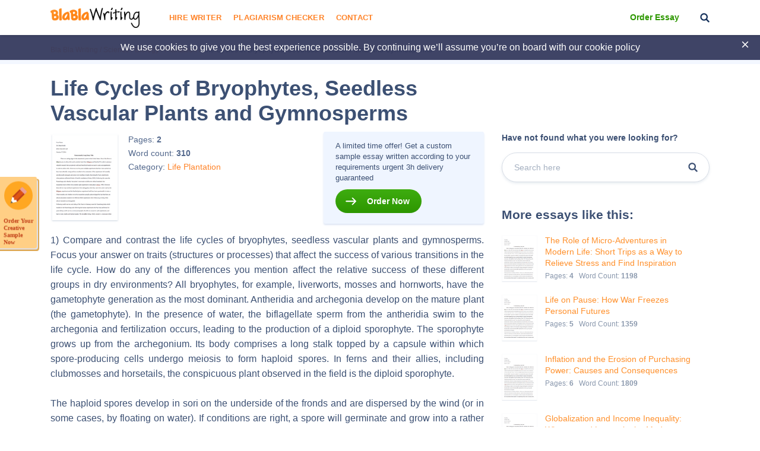

--- FILE ---
content_type: application/javascript
request_url: https://blablawriting.net/wp-content/plugins/tt-global-analytics//assets/tt-analytics.js?ver=1
body_size: 1528
content:

var TT_Analytics = {

    /* ************************* Constants ********************************* */
    printButton: Analytics.printButton,
    downloadButton: Analytics.downloadButton,
    previewButton: Analytics.previewButton,
    checkerButton: Analytics.checkerButton,
    copyButton: Analytics.copyButton,
    readMoreButton: Analytics.readMoreButton,
    sendButton: Analytics.sendButton,
    emailInput: Analytics.emailInput,
    /* ************************ AJAX Configuration ************************ */
    adminAjaxURL: '/wp-admin/admin-ajax.php',

    /* ********************************** ********************************** */
    initEvents: function () {

        if (this.sendButton) {
            jQuery("body").on("click", Analytics.sendButton, function(){
                /*************** ------------ *******************/
                an_createCookie('an_del', 'y', 1);
                jQuery.ajax({
                    type: 'POST',
                    data: {
                        action: "addSendFromCopyPopup",
                        id_post: JSData.postID,
                        user_email: jQuery(Analytics.emailInput).val()
                    },
                    url: TT_Analytics.adminAjaxURL,
                    async: false,
                    success: function (result) {
                        console.log('AN_Success: Subscriber');
                        an_createCookie('an_del', 'y', 1);
                    },
                    error: function (xhr, str) {
                        console.log('AN_Error: ' + str);
                    }
                });
            });
        }

        /* ************ Read More ************** */
        if (this.readMoreButton) {
            jQuery(this.readMoreButton).on("click", function (event) {

                jQuery.ajax({
                    type: 'POST',
                    data: {
                        action: "addEvent",
                        type: "read-more",
                        id_post: JSData.postID,
                        id_cat: JSData.catID,
                        id_tag: JSData.tagID
                    },
                    url: TT_Analytics.adminAjaxURL,
                    async: false,
                    success: function (result) {
                        console.log('AN_Success: ReadMore');
                        an_createCookie('an_del', 'y', 1);
                    },
                    error: function (xhr, str) {
                        console.log('AN_Error: ' + str);
                    }
                });
            });
        }

        /* ************ Print Event ************** */
        if (this.printButton) {
            jQuery(this.printButton).on("click", function (event) {

                jQuery.ajax({
                    type: 'POST',
                    data: {
                        action: "addEvent",
                        type: "print",
                        id_post: JSData.postID,
                        id_cat: JSData.catID,
                        id_tag: JSData.tagID
                    },
                    url: TT_Analytics.adminAjaxURL,
                    async: false,
                    success: function (result) {
                        console.log('AN_Success: printButton');
                        an_createCookie('an_del', 'y', 1);
                    },
                    error: function (xhr, str) {
                        console.log('AN_Error: ' + str);
                    }
                });
            });
        }
        /* ************ Download Event ************** */
        if (this.downloadButton) {
            jQuery(this.downloadButton).on("click", function (event) {

                jQuery.ajax({
                    type: 'POST',
                    data: {
                        action: "addEvent",
                        type: "download",
                        id_post: JSData.postID,
                        id_cat: JSData.catID,
                        id_tag: JSData.tagID
                    },
                    url: TT_Analytics.adminAjaxURL,
                    async: false,
                    success: function (result) {
                        console.log('AN_Success: downloadButton');
                        an_createCookie('an_del', 'y', 1);
                    },
                    error: function (xhr, str) {
                        console.log('AN_Error: ' + str);
                    }
                });
            });
        }
        /* ************ Preview Event ************** */
        if (this.previewButton) {
            jQuery(this.previewButton).on("click", function (event) {

                jQuery.ajax({
                    type: 'POST',
                    data: {
                        action: "addEvent",
                        type: "preview",
                        id_post: JSData.postID,
                        id_cat: JSData.catID,
                        id_tag: JSData.tagID
                    },
                    url: TT_Analytics.adminAjaxURL,
                    async: false,
                    success: function (result) {
                        console.log('AN_Success: previewButton');
                        an_createCookie('an_del', 'y', 1);
                    },
                    error: function (xhr, str) {
                        console.log('AN_Error: ' + str);
                    }
                });

            });
        }
        /* ************ Checker Event ************** */
        if (this.checkerButton) {
            jQuery(this.checkerButton).on("click", function (event) {

                jQuery.ajax({
                    type: 'POST',
                    data: {action: "addEvent", type: "checker", id_post: 'NULL', id_cat: 'NULL', id_tag: 'NULL'},
                    url: TT_Analytics.adminAjaxURL,
                    async: false,
                    success: function (result) {
                        console.log('AN_Success: checkerButton ');
                        an_createCookie('an_del', 'y', 1);
                    },
                    error: function (xhr, str) {
                        console.log('AN_Error: ' + str);
                    }
                });
            });
        }
        /* ************ Copy ************** */
        if (this.copyButton) {
            jQuery(document).find(this.copyButton).bind("copy cut", function (t) {

                jQuery.ajax({
                    type: 'POST',
                    data: {
                        action: "addEvent",
                        type: "copy",
                        id_post: JSData.postID,
                        id_cat: JSData.catID,
                        id_tag: JSData.tagID
                    },
                    url: TT_Analytics.adminAjaxURL,
                    async: false,
                    success: function (result) {
                        console.log('AN_Success: copy cut');
                        an_createCookie('an_del', 'y', 1);
                    },
                    error: function (xhr, str) {
                        console.log('AN_Error: ' + str);
                    }
                });

            });
        }
    },


    send_ga_custom_dimensions: function () {
        if (typeof ga !== undefined) {
            if (!AN_UserData)
                return false;
            console.log("PageEvents ");
            ga('set', 'dimension1', AN_UserData.user_status);

            if (AN_UserData.user_id != null && AN_UserData.user_pay_index && AN_UserData.user_level_name) {
                console.log("PageEvents Full");
                ga('set', 'dimension2', AN_UserData.user_id);
                ga('set', 'dimension3', AN_UserData.user_pay_index);
                ga('set', 'dimension4', AN_UserData.user_level_name);
                ga('set', 'metric2', AN_UserData.user_pay_index);
            }
        }

    }

};
jQuery( document ).ready(function() {
    TT_Analytics.initEvents();
});

function an_delete_cookie( name ) {

    document.cookie = name + "=;path=/; domain=."+location.host+";expires=Thu, 01 Jan 1970 00:00:01 GMT";
    console.log(name + "=;path=/; domain=."+location.host+";expires=Thu, 01 Jan 1970 00:00:01 GMT");

}

function an_validateEmail(email) {
    var re = /^(([^<>()\[\]\\.,;:\s@"]+(\.[^<>()\[\]\\.,;:\s@"]+)*)|(".+"))@((\[[0-9]{1,3}\.[0-9]{1,3}\.[0-9]{1,3}\.[0-9]{1,3}\])|(([a-zA-Z\-0-9]+\.)+[a-zA-Z]{2,}))$/;
    return re.test(email);
}

function an_createCookie(name, value, days) {
    if (days) {
        var date = new Date();
        date.setTime(date.getTime() + (days * 24 * 60 * 60 * 1000));
        var expires = "; expires=" + date.toGMTString();
    }
    else var expires = "";

    document.cookie = name + "=" + value + expires + "; path=/";
}

function an_readCookie(name) {
    var nameEQ = name + "=";
    var ca = document.cookie.split(';');
    for (var i = 0; i < ca.length; i++) {
        var c = ca[i];
        while (c.charAt(0) == ' ') c = c.substring(1, c.length);
        if (c.indexOf(nameEQ) == 0) return c.substring(nameEQ.length, c.length);
    }
    return null;
}
